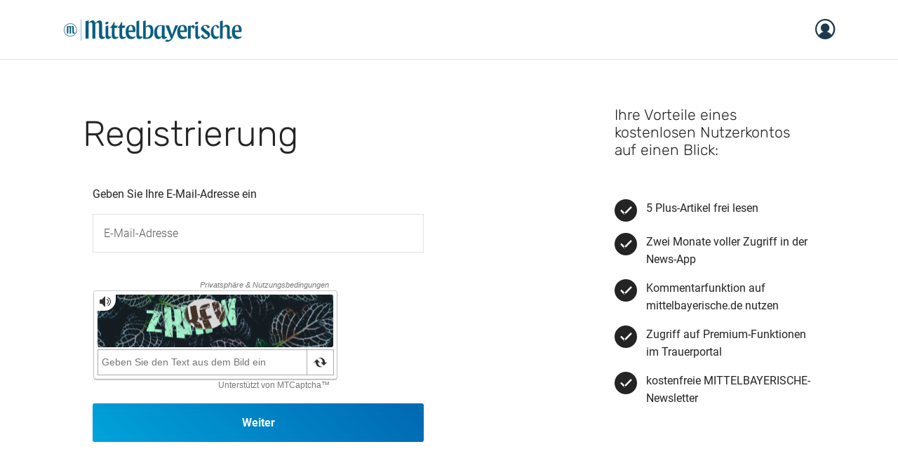

--- FILE ---
content_type: application/javascript
request_url: https://id.mittelbayerische.de/js/pages/display_date.js?id=b760166fd61e2a733b097c99f678792a
body_size: -403
content:
document.toggleDateInput=function(t){"use strict";var e=document.getElementById("dateContainer");e.style.display="Wunschtermin (Kündigungsfrist beachten)"===t?"block":"none"};

--- FILE ---
content_type: application/javascript
request_url: https://id.mittelbayerische.de/js/pages/togglePassword.js?id=27a5c16f6f6172fb563e6739bc206aa4
body_size: 12
content:
(()=>{"use strict";var e={};e.d=(t,s)=>{for(var r in s)e.o(s,r)&&!e.o(t,r)&&Object.defineProperty(t,r,{enumerable:!0,get:s[r]})},e.o=(e,t)=>Object.prototype.hasOwnProperty.call(e,t),document.toggleEye=function(e){var t=e.closest(".form-group");if(t){var s="togglePassword",r=t.querySelector('[name="password"]'),a=t.querySelector('[name="password_repeat"]');if(r){var o=t.querySelector("#"+s),u=t.querySelector("#"+s+" i");"true"===o.getAttribute("aria-pressed")?i(!0):(r.type="text",a&&(a.type="text"),o.setAttribute("aria-pressed","true"),o.setAttribute("aria-label","Passwort ausblenden"),u&&(u.classList.remove("fa-eye"),u.classList.add("fa-eye-slash")),o.addEventListener("focusout",n),r.addEventListener("focusout",n),a&&a.addEventListener("focusout",n),r.focus())}}function i(e){r.type="password",a&&(a.type="password"),o.setAttribute("aria-pressed","false"),o.setAttribute("aria-label","Passwort anzeigen"),u&&(u.classList.remove("fa-eye-slash"),u.classList.add("fa-eye")),o.addEventListener("focusout",n),r.removeEventListener("focusout",n),a&&a.removeEventListener("focusout",n),e&&r.focus()}function n(){setTimeout((function(){var e=document.activeElement;e!==o&&e!==u&&e!==r&&e!==a&&i(!1)}),0)}}})();